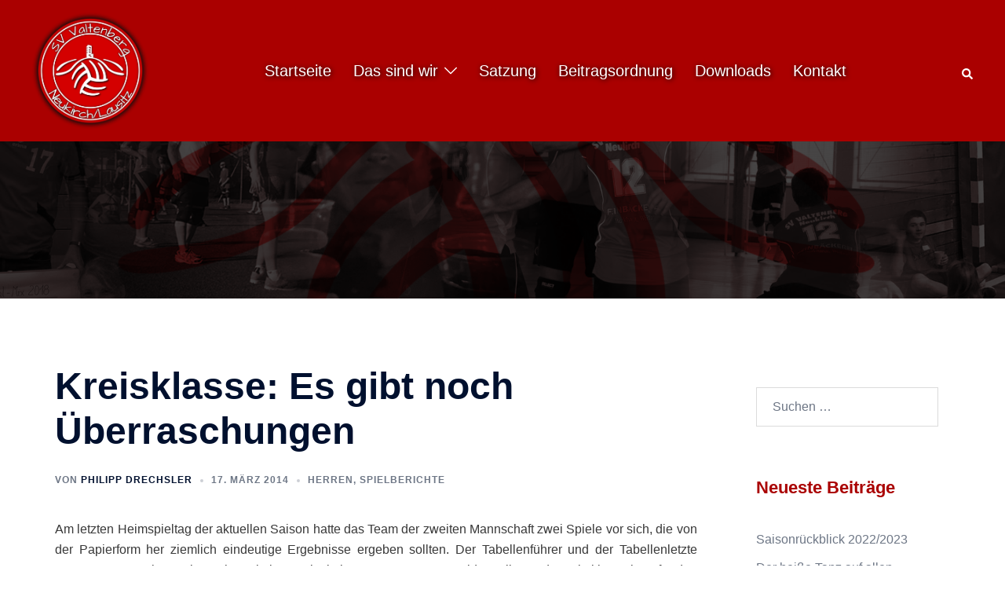

--- FILE ---
content_type: text/css
request_url: https://svvaltenberg.de/wp-content/plugins/klubraum-membership-request/public/css/klubraum-membership-request-widget-public.css?ver=1.0.3
body_size: 819
content:
/**
 * All of the CSS for your public-facing functionality should be
 * included in this file.
 */
.kr-mr-container * {
  box-sizing: border-box;
}
.kr-mr-d {
    display: block !important;
}
.kr-mr-nd {
    display: none !important;
}
.kr-mr-settings-form input {
    width: 100%;
}
.kr-mr-submit-button {
    margin-top: 15px;
}
.kr-mr-message-div {
    width: 100%;
    position: absolute;
    z-index: 999;
}
.kr-mr-logo-container {
    margin: 0px auto 15px auto !important;
}
.kr-mr-logo-container > a > img {
    width: 100%;
    max-width: 300px;
}
.kr-mr-container .kr-mr-form-wrap {
  width: calc(100% - 2px);
  width: calc(100% - var(--button--border-width));
    position: relative;
}

.kr-mr-introduction-text-container {
  margin: 0px auto 15px auto !important;
}

.kr-mr-alert {
    padding: 10px;
    color: white;
    margin-bottom: 15px;
    width: 100%;
}
.kr-mr-alert-success {
    background-color: #3d8c40;
}
.kr-mr-alert-danger {
    background-color: #f44336;
}